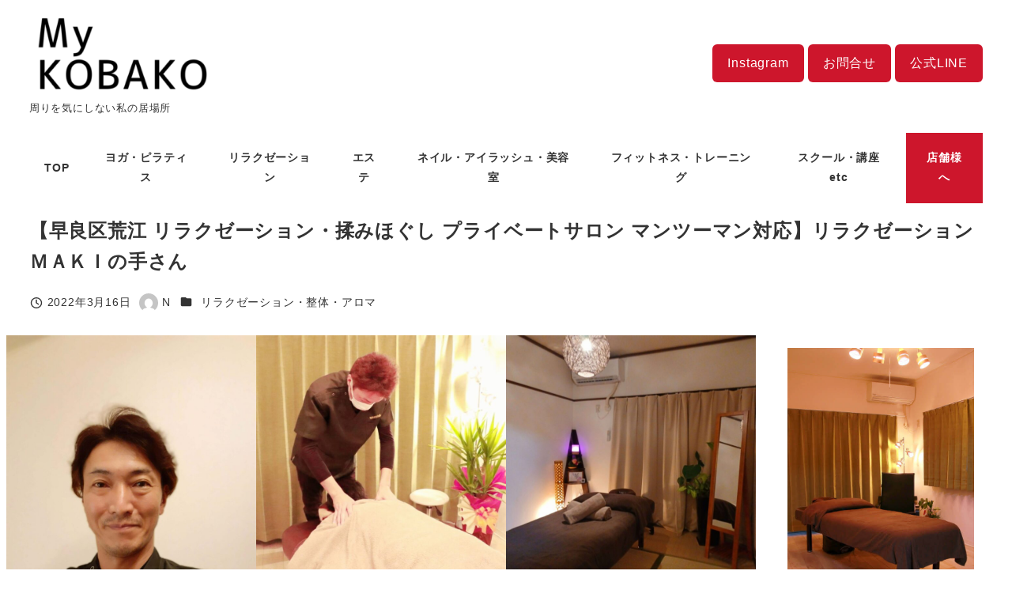

--- FILE ---
content_type: text/css
request_url: https://mykobako.com/wp-content/cache/wpfc-minified/8mle8q76/rgzx.css
body_size: 771
content:
:root :where(.is-layout-constrained,.is-layout-flow){--_margin-top:1;--_margin-bottom:0}:root :where(.is-layout-constrained,.is-layout-flow)>*{margin-bottom:0;margin-top:0}:root :where(.is-layout-constrained,.is-layout-flow)>:where(:not(:first-child)){margin-top:calc(var(--_margin1) * var(--_margin-top))}:root :where(.is-layout-constrained,.is-layout-flow)>:where(:not(:last-child)){margin-bottom:calc(var(--_margin1) * var(--_margin-bottom))}:root :where(.is-layout-constrained,.is-layout-flow)>h1{--_margin-top:var(--_h1-margin-top);--_margin-bottom:var(--_h1-margin-bottom)}:root :where(.is-layout-constrained,.is-layout-flow)>h1+*{--_margin-top:0}:root :where(.is-layout-constrained,.is-layout-flow)>h2{--_margin-top:var(--_h2-margin-top);--_margin-bottom:var(--_h2-margin-bottom)}:root :where(.is-layout-constrained,.is-layout-flow)>h2+*{--_margin-top:0}:root :where(.is-layout-constrained,.is-layout-flow)>h3{--_margin-top:var(--_h3-margin-top);--_margin-bottom:var(--_h3-margin-bottom)}:root :where(.is-layout-constrained,.is-layout-flow)>h3+*{--_margin-top:0}:root :where(.is-layout-constrained,.is-layout-flow)>h4{--_margin-top:var(--_h4-margin-top);--_margin-bottom:var(--_h4-margin-bottom)}:root :where(.is-layout-constrained,.is-layout-flow)>h4+*{--_margin-top:0}:root :where(.is-layout-constrained,.is-layout-flow)>h5{--_margin-top:var(--_h5-margin-top);--_margin-bottom:var(--_h5-margin-bottom)}:root :where(.is-layout-constrained,.is-layout-flow)>h5+*{--_margin-top:0}:root :where(.is-layout-constrained,.is-layout-flow)>h6{--_margin-top:var(--_h6-margin-top);--_margin-bottom:var(--_h6-margin-bottom)}:root :where(.is-layout-constrained,.is-layout-flow)>h6+*{--_margin-top:0}:where(:root :where(.is-layout-constrained,.is-layout-flow)>*){position:relative}:root :where(.is-layout-constrained,.is-layout-flow)>:where(:not(.alignleft):not(.alignright):not(.alignfull)){margin-left:auto;margin-right:auto}:root :where(.is-layout-constrained,.is-layout-flow)>table{border-collapse:collapse}:root :where(.is-layout-constrained,.is-layout-flow)>table td,:root :where(.is-layout-constrained,.is-layout-flow)>table th{border:1px solid var(--wp--preset--color--sm-lighter-gray);padding:var(--_padding-2) var(--_padding-1)}:root :where(.is-layout-constrained,.is-layout-flow)>table th{font-weight:700}:root :where(.is-layout-constrained,.is-layout-flow)>table thead{background-color:var(--wp--preset--color--sm-accent)}:root :where(.is-layout-constrained,.is-layout-flow)>table thead th{border:1px solid #ffffff4d;color:var(--wp--preset--color--white)}:root :where(.is-layout-constrained,.is-layout-flow)>table tbody th{text-align:left}:root :where(.is-layout-constrained,.is-layout-flow)>:where(ol) *>:where(li:first-child),:root :where(.is-layout-constrained,.is-layout-flow)>:where(ol) :where(li)+:where(li),:root :where(.is-layout-constrained,.is-layout-flow)>:where(ul) *>:where(li:first-child),:root :where(.is-layout-constrained,.is-layout-flow)>:where(ul) :where(li)+:where(li){margin-top:var(--_margin-2)}:root :where(.is-layout-constrained,.is-layout-flow)>blockquote:not([class~=wp-block-quote]),:root :where(.is-layout-constrained,.is-layout-flow)>blockquote:not([class~=wp-block-quote]).is-large,:root :where(.is-layout-constrained,.is-layout-flow)>blockquote:not([class~=wp-block-quote]).is-style-large:not(.is-style-plain){padding:var(--_padding-1) var(--_padding-1) var(--_padding-1) var(--_padding1)}:root :where(.is-layout-constrained,.is-layout-flow)>blockquote:not([class~=wp-block-quote]) cite{display:block;margin-top:var(--_margin-1);--_font-size-level:-1;font-size:var(--_font-size);font-style:italic;line-height:var(--_line-height)}:root :where(.is-layout-constrained,.is-layout-flow)>:where(h2){background-color:var(--entry-content-h2-background-color);border-left:var(--entry-content-h2-border-left);padding:var(--entry-content-h2-padding)}:root :where(.is-layout-constrained,.is-layout-flow)>:where(h3){border-bottom:var(--entry-content-h3-border-bottom);padding:var(--entry-content-h3-padding)}:root :where(.is-layout-constrained,.is-layout-flow)>blockquote:not([class~=wp-block-quote]){background-image:url(//mykobako.com/wp-content/themes/snow-monkey/assets/img/blockquote/top.svg),url(//mykobako.com/wp-content/themes/snow-monkey/assets/img/blockquote/bottom.svg);background-position:0 0,100% 100%;background-repeat:no-repeat;background-size:70px;border:none;position:relative}:root :where(.is-layout-constrained,.is-layout-flow)>blockquote:not([class~=wp-block-quote]),:root :where(.is-layout-constrained,.is-layout-flow)>blockquote:not([class~=wp-block-quote]).is-large,:root :where(.is-layout-constrained,.is-layout-flow)>blockquote:not([class~=wp-block-quote]).is-style-large:not(.is-style-plain){padding:var(--_padding2) var(--_padding1) var(--_padding1) var(--_padding2)}:root :where(.is-layout-constrained,.is-layout-flow)>blockquote:not([class~=wp-block-quote]):before{background-image:url(//mykobako.com/wp-content/themes/snow-monkey/assets/img/blockquote/icon.svg);background-repeat:no-repeat;background-size:contain;content:"";display:block;height:1.5rem;left:1rem;position:absolute;top:1rem;width:1.5rem}